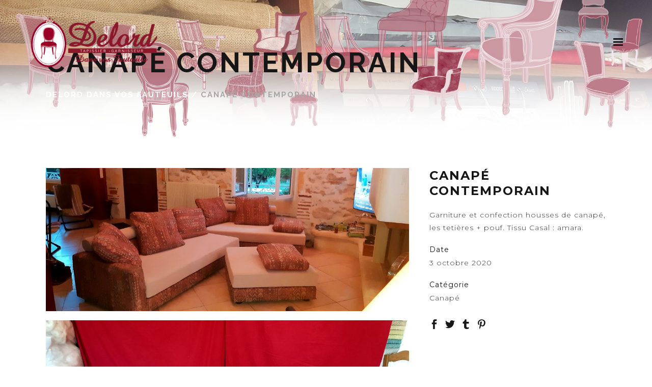

--- FILE ---
content_type: text/html; charset=UTF-8
request_url: http://www.delord-dansvosfauteuils.fr/portfolio_page/canape-contemporain/
body_size: 11085
content:

<!DOCTYPE html>
<html lang="fr-FR">
<head>
	<meta charset="UTF-8" />
			<meta name="viewport" content="width=device-width,initial-scale=1,user-scalable=no">
		<title>Canapé contemporain - DELORD DANS VOS FAUTEUILS</title>

	
			
				
	<link rel="profile" href="http://gmpg.org/xfn/11"/>
		<link rel="shortcut icon" type="image/x-icon" href="http://www.delord-dansvosfauteuils.fr/wp-content/uploads/2018/07/favicon.png" />
	<link rel="apple-touch-icon" href="http://www.delord-dansvosfauteuils.fr/wp-content/uploads/2018/07/favicon.png" />
	<!--[if gte IE 9]>
	<style type="text/css">
		.gradient {
			filter: none;
		}
	</style>
	<![endif]-->

	
	<style>
		.wpcf7-submit{
			display:none;
		}
		.recaptcha-btn{
			display:block;
		}
		.grecaptcha-badge { margin: 10px 0; }
	</style>
	<script type="text/javascript">
		var contactform = [];
		var checkIfCalled = true;
		var renderGoogleInvisibleRecaptchaFront = function() {
			// prevent form submit from enter key
			jQuery("input[name=_wpcf7]").attr("class","formid");
				jQuery('.wpcf7-form').on('keyup keypress', "input", function(e) {
				  var keyCode = e.keyCode || e.which;
				  if (keyCode === 13) {
					e.preventDefault();
					return false;
				  }
				});

			jQuery('.wpcf7-submit').each(function(index){

				var checkexclude = 0;
				var form = jQuery(this).closest('.wpcf7-form');
				var value = jQuery(form).find(".formid").val();
				// check form exclude from invisible recaptcha
								if(checkexclude == 0){
					// Hide the form orig submit button
					form.find('.wpcf7-submit').hide();

					// Fetch class and value of orig submit button
					btnClasses = form.find('.wpcf7-submit').attr('class');
					btnValue = form.find('.wpcf7-submit').attr('value');

					// Add custom button and recaptcha holder

					form.find('.wpcf7-submit').after('<input type="button" id="wpcf-custom-btn-'+index+'" class="'+btnClasses+'  recaptcha-btn recaptcha-btn-type-css" value="'+btnValue+'" title="'+btnValue+'" >');
					form.append('<div class="recaptcha-holder" id="recaptcha-holder-'+index+'"></div>');
					// Recaptcha rendenr from here
					var holderId = grecaptcha.render('recaptcha-holder-'+index,{
								'sitekey':'6Lc5f2YUAAAAAOowmjP9PrZIustAP5uHqzZP8WDe',
								'size': 'invisible',
								'badge' : 'bottomright', // possible values: bottomright, bottomleft, inline
								'callback' : function (recaptchaToken) {
									//console.log(recaptchaToken);
									var response=jQuery('#recaptcha-holder-'+index).find('.g-recaptcha-response').val();
									//console.log(response);
									//Remove old response and store new respone
									jQuery('#recaptcha-holder-'+index).parent().find(".respose_post").remove();
									jQuery('#recaptcha-holder-'+index).after('<input type="hidden" name="g-recaptcha-response"  value="'+response+'" class="respose_post">')
									grecaptcha.reset(holderId);

									if(typeof customCF7Validator !== 'undefined'){
										if(!customCF7Validator(form)){
											return;
										}
									}
									// Call default Validator function
									else if(contactFormDefaultValidator(form)){
										return;
									}
									else{
										// hide the custom button and show orig submit button again and submit the form
										jQuery('#wpcf-custom-btn-'+index).hide();
										form.find('input[type=submit]').show();
										form.find("input[type=submit]").click();
										form.find('input[type=submit]').hide();
										jQuery('#wpcf-custom-btn-'+index).attr('style','');
									}
								}
						},false);

					// action call when click on custom button
					jQuery('#wpcf-custom-btn-'+index).click(function(event){
						event.preventDefault();
						// Call custom validator function
						if(typeof customCF7Validator == 'function'){
							if(!customCF7Validator(form)){
								return false;
							}
						}
						// Call default Validator function
						else if(contactFormDefaultValidator(form)){
							return false;
						}
						else if(grecaptcha.getResponse(holderId) != ''){
							grecaptcha.reset(holderId);
						}
						else{
							// execute the recaptcha challenge
							grecaptcha.execute(holderId);
						}
					});
				}
			});
		}
	</script><script  src="https://www.google.com/recaptcha/api.js?onload=renderGoogleInvisibleRecaptchaFront&render=explicit" async defer></script><link href='//fonts.googleapis.com/css?family=Raleway:100,100italic,200,200italic,300,300italic,400,400italic,500,500italic,600,600italic,700,700italic,800,800italic,900,900italic|Crete+Round:100,100italic,200,200italic,300,300italic,400,400italic,500,500italic,600,600italic,700,700italic,800,800italic,900,900italic|Montserrat:100,100italic,200,200italic,300,300italic,400,400italic,500,500italic,600,600italic,700,700italic,800,800italic,900,900italic|Ubuntu:100,100italic,200,200italic,300,300italic,400,400italic,500,500italic,600,600italic,700,700italic,800,800italic,900,900italic&#038;subset=latin,latin-ext' rel='stylesheet' type='text/css' />

<!-- This site is optimized with the Yoast SEO plugin v11.9 - https://yoast.com/wordpress/plugins/seo/ -->
<link rel="canonical" href="http://www.delord-dansvosfauteuils.fr/portfolio_page/canape-contemporain/" />
<meta property="og:locale" content="fr_FR" />
<meta property="og:type" content="article" />
<meta property="og:title" content="Canapé contemporain - DELORD DANS VOS FAUTEUILS" />
<meta property="og:description" content="Pour ces tabourets de diverses époques et divers styles, il s’agissait de refaire uniquement les couvertures. La garniture est contemporaine, la couverture en skaï et tissus suivant les modèles." />
<meta property="og:url" content="http://www.delord-dansvosfauteuils.fr/portfolio_page/canape-contemporain/" />
<meta property="og:site_name" content="DELORD DANS VOS FAUTEUILS" />
<meta property="og:image" content="http://www.delord-dansvosfauteuils.fr/wp-content/uploads/2020/10/20200915_214541-1-1024x403.jpg" />
<meta property="og:image:width" content="1024" />
<meta property="og:image:height" content="403" />
<meta name="twitter:card" content="summary_large_image" />
<meta name="twitter:description" content="Pour ces tabourets de diverses époques et divers styles, il s’agissait de refaire uniquement les couvertures. La garniture est contemporaine, la couverture en skaï et tissus suivant les modèles." />
<meta name="twitter:title" content="Canapé contemporain - DELORD DANS VOS FAUTEUILS" />
<meta name="twitter:image" content="http://www.delord-dansvosfauteuils.fr/wp-content/uploads/2020/10/20200915_214541-1.jpg" />
<script type='application/ld+json' class='yoast-schema-graph yoast-schema-graph--main'>{"@context":"https://schema.org","@graph":[{"@type":"Organization","@id":"http://www.delord-dansvosfauteuils.fr/#organization","name":"Delord dans vos fauteuils","url":"http://www.delord-dansvosfauteuils.fr/","sameAs":[],"logo":{"@type":"ImageObject","@id":"http://www.delord-dansvosfauteuils.fr/#logo","url":"http://www.delord-dansvosfauteuils.fr/wp-content/uploads/2018/07/logo-delord.png","width":658,"height":250,"caption":"Delord dans vos fauteuils"},"image":{"@id":"http://www.delord-dansvosfauteuils.fr/#logo"}},{"@type":"WebSite","@id":"http://www.delord-dansvosfauteuils.fr/#website","url":"http://www.delord-dansvosfauteuils.fr/","name":"DELORD DANS VOS FAUTEUILS","publisher":{"@id":"http://www.delord-dansvosfauteuils.fr/#organization"},"potentialAction":{"@type":"SearchAction","target":"http://www.delord-dansvosfauteuils.fr/?s={search_term_string}","query-input":"required name=search_term_string"}},{"@type":"ImageObject","@id":"http://www.delord-dansvosfauteuils.fr/portfolio_page/canape-contemporain/#primaryimage","url":"http://www.delord-dansvosfauteuils.fr/wp-content/uploads/2020/10/20200915_214541-1.jpg","width":2064,"height":812},{"@type":"WebPage","@id":"http://www.delord-dansvosfauteuils.fr/portfolio_page/canape-contemporain/#webpage","url":"http://www.delord-dansvosfauteuils.fr/portfolio_page/canape-contemporain/","inLanguage":"fr-FR","name":"Canap\u00e9 contemporain - DELORD DANS VOS FAUTEUILS","isPartOf":{"@id":"http://www.delord-dansvosfauteuils.fr/#website"},"primaryImageOfPage":{"@id":"http://www.delord-dansvosfauteuils.fr/portfolio_page/canape-contemporain/#primaryimage"},"datePublished":"2020-10-03T16:53:18+00:00","dateModified":"2020-10-03T16:56:44+00:00"}]}</script>
<!-- / Yoast SEO plugin. -->

<link rel='dns-prefetch' href='//www.delord-dansvosfauteuils.fr' />
<link rel='dns-prefetch' href='//fonts.googleapis.com' />
<link rel='dns-prefetch' href='//s.w.org' />
<link rel="alternate" type="application/rss+xml" title="DELORD DANS VOS FAUTEUILS &raquo; Flux" href="http://www.delord-dansvosfauteuils.fr/feed/" />
<link rel="alternate" type="application/rss+xml" title="DELORD DANS VOS FAUTEUILS &raquo; Flux des commentaires" href="http://www.delord-dansvosfauteuils.fr/comments/feed/" />
<link rel="alternate" type="application/rss+xml" title="DELORD DANS VOS FAUTEUILS &raquo; Canapé contemporain Flux des commentaires" href="http://www.delord-dansvosfauteuils.fr/portfolio_page/canape-contemporain/feed/" />
		<!-- This site uses the Google Analytics by ExactMetrics plugin v6.7.0 - Using Analytics tracking - https://www.exactmetrics.com/ -->
		<!-- Note: ExactMetrics is not currently configured on this site. The site owner needs to authenticate with Google Analytics in the ExactMetrics settings panel. -->
					<!-- No UA code set -->
				<!-- / Google Analytics by ExactMetrics -->
				<script type="text/javascript">
			window._wpemojiSettings = {"baseUrl":"https:\/\/s.w.org\/images\/core\/emoji\/12.0.0-1\/72x72\/","ext":".png","svgUrl":"https:\/\/s.w.org\/images\/core\/emoji\/12.0.0-1\/svg\/","svgExt":".svg","source":{"concatemoji":"http:\/\/www.delord-dansvosfauteuils.fr\/wp-includes\/js\/wp-emoji-release.min.js?ver=5.2"}};
			!function(a,b,c){function d(a,b){var c=String.fromCharCode;l.clearRect(0,0,k.width,k.height),l.fillText(c.apply(this,a),0,0);var d=k.toDataURL();l.clearRect(0,0,k.width,k.height),l.fillText(c.apply(this,b),0,0);var e=k.toDataURL();return d===e}function e(a){var b;if(!l||!l.fillText)return!1;switch(l.textBaseline="top",l.font="600 32px Arial",a){case"flag":return!(b=d([55356,56826,55356,56819],[55356,56826,8203,55356,56819]))&&(b=d([55356,57332,56128,56423,56128,56418,56128,56421,56128,56430,56128,56423,56128,56447],[55356,57332,8203,56128,56423,8203,56128,56418,8203,56128,56421,8203,56128,56430,8203,56128,56423,8203,56128,56447]),!b);case"emoji":return b=d([55357,56424,55356,57342,8205,55358,56605,8205,55357,56424,55356,57340],[55357,56424,55356,57342,8203,55358,56605,8203,55357,56424,55356,57340]),!b}return!1}function f(a){var c=b.createElement("script");c.src=a,c.defer=c.type="text/javascript",b.getElementsByTagName("head")[0].appendChild(c)}var g,h,i,j,k=b.createElement("canvas"),l=k.getContext&&k.getContext("2d");for(j=Array("flag","emoji"),c.supports={everything:!0,everythingExceptFlag:!0},i=0;i<j.length;i++)c.supports[j[i]]=e(j[i]),c.supports.everything=c.supports.everything&&c.supports[j[i]],"flag"!==j[i]&&(c.supports.everythingExceptFlag=c.supports.everythingExceptFlag&&c.supports[j[i]]);c.supports.everythingExceptFlag=c.supports.everythingExceptFlag&&!c.supports.flag,c.DOMReady=!1,c.readyCallback=function(){c.DOMReady=!0},c.supports.everything||(h=function(){c.readyCallback()},b.addEventListener?(b.addEventListener("DOMContentLoaded",h,!1),a.addEventListener("load",h,!1)):(a.attachEvent("onload",h),b.attachEvent("onreadystatechange",function(){"complete"===b.readyState&&c.readyCallback()})),g=c.source||{},g.concatemoji?f(g.concatemoji):g.wpemoji&&g.twemoji&&(f(g.twemoji),f(g.wpemoji)))}(window,document,window._wpemojiSettings);
		</script>
		<style type="text/css">
img.wp-smiley,
img.emoji {
	display: inline !important;
	border: none !important;
	box-shadow: none !important;
	height: 1em !important;
	width: 1em !important;
	margin: 0 .07em !important;
	vertical-align: -0.1em !important;
	background: none !important;
	padding: 0 !important;
}
</style>
	<link rel='stylesheet' id='layerslider-css'  href='http://www.delord-dansvosfauteuils.fr/wp-content/plugins/LayerSlider/static/layerslider/css/layerslider.css?ver=6.0.5' type='text/css' media='all' />
<link rel='stylesheet' id='ls-google-fonts-css'  href='http://fonts.googleapis.com/css?family=Lato:100,300,regular,700,900%7COpen+Sans:300%7CIndie+Flower:regular%7COswald:300,regular,700&#038;subset=latin%2Clatin-ext' type='text/css' media='all' />
<link rel='stylesheet' id='wp-block-library-css'  href='http://www.delord-dansvosfauteuils.fr/wp-includes/css/dist/block-library/style.min.css?ver=5.2' type='text/css' media='all' />
<link rel='stylesheet' id='contact-form-7-css'  href='http://www.delord-dansvosfauteuils.fr/wp-content/plugins/contact-form-7/includes/css/styles.css?ver=5.1.9' type='text/css' media='all' />
<link rel='stylesheet' id='rs-plugin-settings-css'  href='http://www.delord-dansvosfauteuils.fr/wp-content/plugins/revslider/public/assets/css/settings.css?ver=5.3.0.2' type='text/css' media='all' />
<style id='rs-plugin-settings-inline-css' type='text/css'>
#rs-demo-id {}
</style>
<link rel='stylesheet' id='qode_default_style-css'  href='http://www.delord-dansvosfauteuils.fr/wp-content/themes/stockholm/style.css?ver=5.2' type='text/css' media='all' />
<link rel='stylesheet' id='qode_stylesheet-css'  href='http://www.delord-dansvosfauteuils.fr/wp-content/themes/stockholm/css/stylesheet.min.css?ver=5.2' type='text/css' media='all' />
<link rel='stylesheet' id='qode_style_dynamic-css'  href='http://www.delord-dansvosfauteuils.fr/wp-content/themes/stockholm/css/style_dynamic.css?ver=1532700132' type='text/css' media='all' />
<link rel='stylesheet' id='qode_font-awesome-css'  href='http://www.delord-dansvosfauteuils.fr/wp-content/themes/stockholm/css/font-awesome/css/font-awesome.min.css?ver=5.2' type='text/css' media='all' />
<link rel='stylesheet' id='qode_elegant-icons-css'  href='http://www.delord-dansvosfauteuils.fr/wp-content/themes/stockholm/css/elegant-icons/style.min.css?ver=5.2' type='text/css' media='all' />
<link rel='stylesheet' id='qode_linear-icons-css'  href='http://www.delord-dansvosfauteuils.fr/wp-content/themes/stockholm/css/linear-icons/style.css?ver=5.2' type='text/css' media='all' />
<link rel='stylesheet' id='mediaelement-css'  href='http://www.delord-dansvosfauteuils.fr/wp-includes/js/mediaelement/mediaelementplayer-legacy.min.css?ver=4.2.6-78496d1' type='text/css' media='all' />
<link rel='stylesheet' id='wp-mediaelement-css'  href='http://www.delord-dansvosfauteuils.fr/wp-includes/js/mediaelement/wp-mediaelement.min.css?ver=5.2' type='text/css' media='all' />
<link rel='stylesheet' id='qode_responsive-css'  href='http://www.delord-dansvosfauteuils.fr/wp-content/themes/stockholm/css/responsive.min.css?ver=5.2' type='text/css' media='all' />
<link rel='stylesheet' id='qode_style_dynamic_responsive-css'  href='http://www.delord-dansvosfauteuils.fr/wp-content/themes/stockholm/css/style_dynamic_responsive.css?ver=1532700132' type='text/css' media='all' />
<link rel='stylesheet' id='js_composer_front-css'  href='http://www.delord-dansvosfauteuils.fr/wp-content/plugins/js_composer/assets/css/js_composer.min.css?ver=5.0.1' type='text/css' media='all' />
<link rel='stylesheet' id='qode_custom_css-css'  href='http://www.delord-dansvosfauteuils.fr/wp-content/themes/stockholm/css/custom_css.css?ver=1532700132' type='text/css' media='all' />
<link rel='stylesheet' id='qode_mac_stylesheet-css'  href='http://www.delord-dansvosfauteuils.fr/wp-content/themes/stockholm/css/mac_stylesheet.css?ver=5.2' type='text/css' media='all' />
<link rel='stylesheet' id='qode_webkit-css'  href='http://www.delord-dansvosfauteuils.fr/wp-content/themes/stockholm/css/webkit_stylesheet.css?ver=5.2' type='text/css' media='all' />
<script type='text/javascript' src='http://www.delord-dansvosfauteuils.fr/wp-content/plugins/LayerSlider/static/layerslider/js/greensock.js?ver=1.19.0'></script>
<script type='text/javascript' src='http://www.delord-dansvosfauteuils.fr/wp-includes/js/jquery/jquery.js?ver=1.12.4'></script>
<script type='text/javascript' src='http://www.delord-dansvosfauteuils.fr/wp-includes/js/jquery/jquery-migrate.min.js?ver=1.4.1'></script>
<script type='text/javascript'>
/* <![CDATA[ */
var LS_Meta = {"v":"6.0.5"};
/* ]]> */
</script>
<script type='text/javascript' src='http://www.delord-dansvosfauteuils.fr/wp-content/plugins/LayerSlider/static/layerslider/js/layerslider.kreaturamedia.jquery.js?ver=6.0.5'></script>
<script type='text/javascript' src='http://www.delord-dansvosfauteuils.fr/wp-content/plugins/LayerSlider/static/layerslider/js/layerslider.transitions.js?ver=6.0.5'></script>
<script type='text/javascript' src='http://www.delord-dansvosfauteuils.fr/wp-content/plugins/cf7-invisible-recaptcha/js/cf7_invisible_recaptcha.js?ver=1.2.3'></script>
<script type='text/javascript' src='http://www.delord-dansvosfauteuils.fr/wp-content/plugins/revslider/public/assets/js/jquery.themepunch.tools.min.js?ver=5.3.0.2'></script>
<script type='text/javascript' src='http://www.delord-dansvosfauteuils.fr/wp-content/plugins/revslider/public/assets/js/jquery.themepunch.revolution.min.js?ver=5.3.0.2'></script>
<script type='text/javascript'>
var mejsL10n = {"language":"fr","strings":{"mejs.install-flash":"Vous utilisez un navigateur qui n\u2019a pas le lecteur Flash activ\u00e9 ou install\u00e9. Veuillez activer votre extension Flash ou t\u00e9l\u00e9charger la derni\u00e8re version \u00e0 partir de cette adresse\u00a0: https:\/\/get.adobe.com\/flashplayer\/","mejs.fullscreen-off":"Quitter le plein \u00e9cran","mejs.fullscreen-on":"Passer en plein \u00e9cran","mejs.download-video":"T\u00e9l\u00e9charger la vid\u00e9o","mejs.fullscreen":"Plein \u00e9cran","mejs.time-jump-forward":["Saut en avant d\u20191 seconde","Avancer de %1 secondes"],"mejs.loop":"Lire en boucle","mejs.play":"Lecture","mejs.pause":"Pause","mejs.close":"Fermer","mejs.time-slider":"Curseur de temps","mejs.time-help-text":"Utilisez les fl\u00e8ches droite\/gauche pour avancer d\u2019une seconde, haut\/bas pour avancer de dix secondes.","mejs.time-skip-back":["Revenir une seconde en arri\u00e8re","Saut en arri\u00e8re de %1 seconde(s)"],"mejs.captions-subtitles":"L\u00e9gendes\/Sous-titres","mejs.captions-chapters":"Chapitres","mejs.none":"Aucun","mejs.mute-toggle":"Couper le son","mejs.volume-help-text":"Utilisez les fl\u00e8ches haut\/bas pour augmenter ou diminuer le volume.","mejs.unmute":"R\u00e9activer le son","mejs.mute":"Muet","mejs.volume-slider":"Curseur de volume","mejs.video-player":"Lecteur vid\u00e9o","mejs.audio-player":"Lecteur audio","mejs.ad-skip":"Passer la publicit\u00e9","mejs.ad-skip-info":["Passer dans %1 seconde","Passer dans %1 secondes"],"mejs.source-chooser":"S\u00e9lecteur de source","mejs.stop":"Arr\u00eater","mejs.speed-rate":"Taux de vitesse","mejs.live-broadcast":"\u00c9mission en direct","mejs.afrikaans":"Afrikaans","mejs.albanian":"Albanais","mejs.arabic":"Arabe","mejs.belarusian":"Bi\u00e9lorusse","mejs.bulgarian":"Bulgare","mejs.catalan":"Catalan","mejs.chinese":"Chinois","mejs.chinese-simplified":"Chinois (simplifi\u00e9)","mejs.chinese-traditional":"Chinois (traditionnel)","mejs.croatian":"Croate","mejs.czech":"Tch\u00e8que","mejs.danish":"Danois","mejs.dutch":"N\u00e9erlandais","mejs.english":"Anglais","mejs.estonian":"Estonien","mejs.filipino":"Filipino","mejs.finnish":"Terminer","mejs.french":"Fran\u00e7ais","mejs.galician":"Galicien","mejs.german":"Allemand","mejs.greek":"Grec","mejs.haitian-creole":"Cr\u00e9ole ha\u00eftien","mejs.hebrew":"H\u00e9breu","mejs.hindi":"Hindi","mejs.hungarian":"Hongrois","mejs.icelandic":"Islandais","mejs.indonesian":"Indon\u00e9sien","mejs.irish":"Irlandais","mejs.italian":"Italien","mejs.japanese":"Japonais","mejs.korean":"Cor\u00e9en","mejs.latvian":"Letton","mejs.lithuanian":"Lituanien","mejs.macedonian":"Mac\u00e9donien","mejs.malay":"Malais","mejs.maltese":"Maltais","mejs.norwegian":"Norv\u00e9gien","mejs.persian":"Perse","mejs.polish":"Polonais","mejs.portuguese":"Portugais","mejs.romanian":"Roumain","mejs.russian":"Russe","mejs.serbian":"Serbe","mejs.slovak":"Slovaque","mejs.slovenian":"Slov\u00e9nien","mejs.spanish":"Espagnol","mejs.swahili":"Swahili","mejs.swedish":"Su\u00e9dois","mejs.tagalog":"Tagalog","mejs.thai":"Thai","mejs.turkish":"Turc","mejs.ukrainian":"Ukrainien","mejs.vietnamese":"Vietnamien","mejs.welsh":"Ga\u00e9lique","mejs.yiddish":"Yiddish"}};
</script>
<script type='text/javascript' src='http://www.delord-dansvosfauteuils.fr/wp-includes/js/mediaelement/mediaelement-and-player.min.js?ver=4.2.6-78496d1'></script>
<script type='text/javascript' src='http://www.delord-dansvosfauteuils.fr/wp-includes/js/mediaelement/mediaelement-migrate.min.js?ver=5.2'></script>
<script type='text/javascript'>
/* <![CDATA[ */
var _wpmejsSettings = {"pluginPath":"\/wp-includes\/js\/mediaelement\/","classPrefix":"mejs-","stretching":"responsive"};
/* ]]> */
</script>
<meta name="generator" content="Powered by LayerSlider 6.0.5 - Multi-Purpose, Responsive, Parallax, Mobile-Friendly Slider Plugin for WordPress." />
<!-- LayerSlider updates and docs at: https://layerslider.kreaturamedia.com -->
<link rel='https://api.w.org/' href='http://www.delord-dansvosfauteuils.fr/wp-json/' />
<link rel="EditURI" type="application/rsd+xml" title="RSD" href="http://www.delord-dansvosfauteuils.fr/xmlrpc.php?rsd" />
<link rel="wlwmanifest" type="application/wlwmanifest+xml" href="http://www.delord-dansvosfauteuils.fr/wp-includes/wlwmanifest.xml" /> 
<meta name="generator" content="WordPress 5.2" />
<link rel='shortlink' href='http://www.delord-dansvosfauteuils.fr/?p=804' />
<link rel="alternate" type="application/json+oembed" href="http://www.delord-dansvosfauteuils.fr/wp-json/oembed/1.0/embed?url=http%3A%2F%2Fwww.delord-dansvosfauteuils.fr%2Fportfolio_page%2Fcanape-contemporain%2F" />
<link rel="alternate" type="text/xml+oembed" href="http://www.delord-dansvosfauteuils.fr/wp-json/oembed/1.0/embed?url=http%3A%2F%2Fwww.delord-dansvosfauteuils.fr%2Fportfolio_page%2Fcanape-contemporain%2F&#038;format=xml" />
		<style type="text/css">.recentcomments a{display:inline !important;padding:0 !important;margin:0 !important;}</style>
		<meta name="generator" content="Powered by Visual Composer - drag and drop page builder for WordPress."/>
<!--[if lte IE 9]><link rel="stylesheet" type="text/css" href="http://www.delord-dansvosfauteuils.fr/wp-content/plugins/js_composer/assets/css/vc_lte_ie9.min.css" media="screen"><![endif]--><meta name="generator" content="Powered by Slider Revolution 5.3.0.2 - responsive, Mobile-Friendly Slider Plugin for WordPress with comfortable drag and drop interface." />
		<style type="text/css" id="wp-custom-css">
			.caldera-grid .form-control {
    width: 100%;
}		</style>
		<noscript><style type="text/css"> .wpb_animate_when_almost_visible { opacity: 1; }</style></noscript>
</head>

<body class="portfolio_page-template-default single single-portfolio_page postid-804 ajax_fade page_not_loaded  select-theme-ver-3.5.2 fs-menu-animation-underline popup-menu-fade smooth_scroll wpb-js-composer js-comp-ver-5.0.1 vc_responsive">

<div class="wrapper">
<div class="wrapper_inner">
<!-- Google Analytics start -->
<!-- Google Analytics end -->

	<header class="page_header transparent scrolled_not_transparent has_top scroll_header_top_area centered_logo_animate  fixed">
		<div class="header_inner clearfix">

		<div class="header_top_bottom_holder">
					<div class="header_top clearfix" style='background-color:rgba(255, 255, 255, 0);' >
										<div class="left">
							<div class="inner">
															</div>
						</div>
						<div class="right">
							<div class="inner">
															</div>
						</div>
									</div>
				<div class="header_bottom clearfix" style=' background-color:rgba(255, 255, 255, 0);' >
			                    					<div class="header_inner_left">
                        												<div class="logo_wrapper">
														<div class="q_logo"><a href="http://www.delord-dansvosfauteuils.fr/"><img class="normal" src="http://delord-dansvosfauteuils.fr/wp-content/uploads/2018/07/logo-delord.png" alt="Logo"/><img class="light" src="http://delord-dansvosfauteuils.fr/wp-content/uploads/2018/07/logo-delord.png" alt="Logo"/><img class="dark" src="http://delord-dansvosfauteuils.fr/wp-content/uploads/2018/07/logo-delord.png" alt="Logo"/><img class="sticky" src="http://delord-dansvosfauteuils.fr/wp-content/uploads/2018/07/logo-delord.png" alt="Logo"/><img class="popup" src="http://delord-dansvosfauteuils.fr/wp-content/uploads/2018/07/logo-delord.png" alt="Logo"/></a></div>
                            						</div>
						                        					</div>
										                                                							<div class="header_inner_right">
								<div class="side_menu_button_wrapper right">
																											<div class="side_menu_button">
																															<a href="javascript:void(0)" class="popup_menu medium"><span class="popup_menu_inner"><i class="line">&nbsp;</i></span></a>
																													</div>
								</div>
							</div>
																		<nav class="main_menu drop_down animate_height  right">
													</nav>
												                        											<nav class="mobile_menu">
													</nav>
									</div>
		</div>
	</div>

	</header>
	<div class="popup_menu_holder_outer">
		<div class="popup_menu_holder">
			<div class="popup_menu_holder_inner">
				<nav class="popup_menu">
					<ul id="menu-fullscreen-menu" class=""><li id="popup-menu-item-328" class="menu-item menu-item-type-post_type menu-item-object-page menu-item-home "><a href="http://www.delord-dansvosfauteuils.fr/" class=""><span>Accueil</span></a></li>
<li id="popup-menu-item-325" class="menu-item menu-item-type-post_type menu-item-object-page "><a href="http://www.delord-dansvosfauteuils.fr/mes-realisations/" class=""><span>Mes réalisations</span></a></li>
<li id="popup-menu-item-326" class="menu-item menu-item-type-post_type menu-item-object-page "><a href="http://www.delord-dansvosfauteuils.fr/me-contacter/" class=""><span>Me Contacter</span></a></li>
</ul>				</nav>
			</div>
		</div>
	</div>






<div class="content ">
				<div class="meta">
			
		<div class="seo_title">Canapé contemporain - DELORD DANS VOS FAUTEUILS</div>

							<span id="qode_page_id">804</span>
			<div class="body_classes">portfolio_page-template-default,single,single-portfolio_page,postid-804,ajax_fade,page_not_loaded,,select-theme-ver-3.5.2,fs-menu-animation-underline,popup-menu-fade,smooth_scroll,wpb-js-composer js-comp-ver-5.0.1,vc_responsive</div>
		</div>
		<div class="content_inner  ">
															<div class="title_outer title_without_animation   with_image" data-height="330">
		<div class="title position_left standard_title " style="height:330px;">
			<div class="image responsive"><img src="http://www.delord-dansvosfauteuils.fr/wp-content/uploads/2018/07/top-bak-small-1.jpg" alt="&nbsp;" /> </div>
			
				<div class="title_holder" >
					<div class="container">
						<div class="container_inner clearfix">
								<div class="title_subtitle_holder" >
																	<div class="title_subtitle_holder_inner">
								
                                    
                                                                                    <h1><span>Canapé contemporain</span></h1>
                                        
                                                                                                                            <div class="breadcrumb"> <div class="breadcrumbs"><div class="breadcrumbs_inner"><a href="http://www.delord-dansvosfauteuils.fr/">DELORD DANS VOS FAUTEUILS</a><span class="delimiter">&nbsp;/&nbsp;</span><span class="current">Canapé contemporain</span></div></div></div>
                                        
                                    								</div>
																	</div>
														</div>
					</div>
				</div>
		</div>
	</div>
			
<div class="container" style="">
	<div class="container_inner default_template_holder clearfix" >
		
			<div class="portfolio_single small-images">
				
<div class="two_columns_66_33 clearfix portfolio_container">
	<div class="column1">
		<div class="column_inner">
			<div class="portfolio_images">
				                                                    <a class="lightbox_single_portfolio" title="20200915_214541" href="http://www.delord-dansvosfauteuils.fr/wp-content/uploads/2020/10/20200915_214541-1100x433.jpg" data-rel="prettyPhoto[single_pretty_photo]">
                                <img src="http://www.delord-dansvosfauteuils.fr/wp-content/uploads/2020/10/20200915_214541-1100x433.jpg" alt="" />
                            </a>
                                                                            <a class="lightbox_single_portfolio" title="20200915_213902" href="http://www.delord-dansvosfauteuils.fr/wp-content/uploads/2020/10/20200915_213902-1100x825.jpg" data-rel="prettyPhoto[single_pretty_photo]">
                                <img src="http://www.delord-dansvosfauteuils.fr/wp-content/uploads/2020/10/20200915_213902-1100x825.jpg" alt="" />
                            </a>
                                                                            <a class="lightbox_single_portfolio" title="20200915_214541" href="http://www.delord-dansvosfauteuils.fr/wp-content/uploads/2020/10/20200915_214541-1-1100x433.jpg" data-rel="prettyPhoto[single_pretty_photo]">
                                <img src="http://www.delord-dansvosfauteuils.fr/wp-content/uploads/2020/10/20200915_214541-1-1100x433.jpg" alt="" />
                            </a>
                                                                            <a class="lightbox_single_portfolio" title="20200915_213916" href="http://www.delord-dansvosfauteuils.fr/wp-content/uploads/2020/10/20200915_213916-1100x1467.jpg" data-rel="prettyPhoto[single_pretty_photo]">
                                <img src="http://www.delord-dansvosfauteuils.fr/wp-content/uploads/2020/10/20200915_213916-1100x1467.jpg" alt="" />
                            </a>
                                                                            <a class="lightbox_single_portfolio" title="20200915_214007" href="http://www.delord-dansvosfauteuils.fr/wp-content/uploads/2020/10/20200915_214007-1100x825.jpg" data-rel="prettyPhoto[single_pretty_photo]">
                                <img src="http://www.delord-dansvosfauteuils.fr/wp-content/uploads/2020/10/20200915_214007-1100x825.jpg" alt="" />
                            </a>
                                                                            <a class="lightbox_single_portfolio" title="20200915_214018" href="http://www.delord-dansvosfauteuils.fr/wp-content/uploads/2020/10/20200915_214018-1100x825.jpg" data-rel="prettyPhoto[single_pretty_photo]">
                                <img src="http://www.delord-dansvosfauteuils.fr/wp-content/uploads/2020/10/20200915_214018-1100x825.jpg" alt="" />
                            </a>
                        			</div>
		</div>
	</div>
	<div class="column2">
		<div class="column_inner">
			<div class="portfolio_detail portfolio_single_follow clearfix">
					<h3 class="info_section_title">Canapé contemporain</h3>

<div class="info portfolio_single_content">
	<p>Garniture et confection housses de canapé, les tetières + pouf. Tissu Casal : amara.</p>
</div> <!-- close div.portfolio_content -->	<div class="info portfolio_single_custom_date">
		<h6 class="info_section_title">Date</h6>
		<p>3 octobre 2020</p>
	</div>
	<div class="info portfolio_single_categories">
		<h6 class="info_section_title">Catégorie</h6>
		<p>
			<span class="category">
			Canapé			</span> <!-- close span.category -->
		</p>
	</div> <!-- close div.info.portfolio-categories -->

	<div class="portfolio_social_holder">
		<div class="social_share_list_holder regular"><ul><li class="facebook_share"><a title="Share on Facebook" href="javascript:void(0)" onclick="window.open('http://www.facebook.com/sharer.php?s=100&amp;p[title]=Canap%C3%A9+contemporain&amp;p[url]=http%3A%2F%2Fwww.delord-dansvosfauteuils.fr%2Fportfolio_page%2Fcanape-contemporain%2F&amp;p[images][0]=http://www.delord-dansvosfauteuils.fr/wp-content/uploads/2020/10/20200915_214541-1.jpg&amp;p[summary]=Pour+ces+tabourets+de+diverses+%C3%A9poques+et+divers+styles%2C+il+s%E2%80%99agissait+de+refaire+uniquement+les+couvertures.+La+garniture+est+contemporaine%2C+la+couverture+en+ska%C3%AF+et+tissus+suivant+les+mod%C3%A8les.', 'sharer', 'toolbar=0,status=0,width=620,height=280');"><i class="social_facebook"></i></a></li><li class="twitter_share"><a href="#" title="Share on Twitter" onclick="popUp=window.open('http://twitter.com/home?status=Pour+ces+tabourets+de+diverses+%C3%A9poques+et+divers+styles%2C+il+http://www.delord-dansvosfauteuils.fr/portfolio_page/canape-contemporain/', 'popupwindow', 'scrollbars=yes,width=800,height=400');popUp.focus();return false;"><i class="social_twitter"></i></a></li><li  class="tumblr_share"><a href="#" title="Share on Tumblr" onclick="popUp=window.open('http://www.tumblr.com/share/link?url=http%3A%2F%2Fwww.delord-dansvosfauteuils.fr%2Fportfolio_page%2Fcanape-contemporain%2F&amp;name=Canap%C3%A9+contemporain&amp;description=Pour+ces+tabourets+de+diverses+%C3%A9poques+et+divers+styles%2C+il+s%E2%80%99agissait+de+refaire+uniquement+les+couvertures.+La+garniture+est+contemporaine%2C+la+couverture+en+ska%C3%AF+et+tissus+suivant+les+mod%C3%A8les.', 'popupwindow', 'scrollbars=yes,width=800,height=400');popUp.focus();return false"><i class="social_tumblr"></i></a></li><li  class="pinterest_share"><a href="#" title="Share on Pinterest" onclick="popUp=window.open('http://pinterest.com/pin/create/button/?url=http%3A%2F%2Fwww.delord-dansvosfauteuils.fr%2Fportfolio_page%2Fcanape-contemporain%2F&amp;description=Canapé contemporain&amp;media=http%3A%2F%2Fwww.delord-dansvosfauteuils.fr%2Fwp-content%2Fuploads%2F2020%2F10%2F20200915_214541-1.jpg', 'popupwindow', 'scrollbars=yes,width=800,height=400');popUp.focus();return false"><i class="social_pinterest"></i></a></li></ul></div>	</div> <!-- close div.portfolio_social_holder -->
			</div>
		</div>
	</div>
</div>	<div class="portfolio_navigation">
		<div class="portfolio_navigation_inner">
												<div class="portfolio_prev">
						<a href="http://www.delord-dansvosfauteuils.fr/portfolio_page/fauteuils-art-deco-1900/" rel="prev"><span class="arrow_carrot-left"></span></a>					</div> <!-- close div.portfolio_prev -->
					
									
					<div class="portfolio_next">
						<a href="http://www.delord-dansvosfauteuils.fr/portfolio_page/fauteuil-crapaud-sans-bosse/" rel="next"><span class="arrow_carrot-right"></span></a>					</div> <!-- close div.portfolio_next -->
					
					</div>
	</div> <!-- close div.portfolio_navigation -->
				</div> <!-- close div.portfolio single -->

			</div> <!-- close div.container inner -->
</div> <!-- close div.container -->				

    </div>
</div>
<footer class="uncover">
	<div class="footer_inner clearfix">
					<div class="footer_top_holder">
				<div class="footer_top footer_top_full">
																					<div class="two_columns_50_50 clearfix">
										<div class="qode_column column1">
											<div class="column_inner">
												<div id="text-2" class="widget widget_text">			<div class="textwidget"><a href="http://www.delord-dansvosfauteuils.fr/">
<img src="/wp-content/uploads/2018/07/nathalie-delord-blanc.png" alt="logo">
</a></div>
		</div>											</div>
										</div>
										<div class="qode_column column2">
											<div class="column_inner">
												<div id="text-3" class="widget widget_text">			<div class="textwidget"><div style="text-align: right;">

<span class="q_font_elegant_holder q_icon_shortcode normal  " style="font-size: 19px;color: #ffffff;margin: 0; "data-hover-color=#dadada ><a href="https://www.facebook.com/Nathalie.Delord.Jeanjean.Tapissier.Garnisseur/" target="_blank" rel="noopener noreferrer"><span class="q_font_elegant_icon social_facebook" aria-hidden="true" style="font-size: 19px;"></span></a></span>

</div></div>
		</div>											</div>
										</div>
									</div>
																				</div>
			</div>
							<div class="footer_bottom_holder">
								<div class="footer_bottom">
					<div class="textwidget custom-html-widget">Copyright © DELORD DANS VOS FAUTEUILS - Réalisation <a href="http://www.arpega.fr" target="_blank" rel="noopener noreferrer">ARPEGA</a> - <a href="/mentions-legales/">Mentions Légales</a>
																											 </div>				</div>
			</div>
			</div>
</footer>
</div>
</div>
<script type='text/javascript'>
/* <![CDATA[ */
var wpcf7 = {"apiSettings":{"root":"http:\/\/www.delord-dansvosfauteuils.fr\/wp-json\/contact-form-7\/v1","namespace":"contact-form-7\/v1"}};
/* ]]> */
</script>
<script type='text/javascript' src='http://www.delord-dansvosfauteuils.fr/wp-content/plugins/contact-form-7/includes/js/scripts.js?ver=5.1.9'></script>
<script type='text/javascript'>
/* <![CDATA[ */
var qodeLike = {"ajaxurl":"http:\/\/www.delord-dansvosfauteuils.fr\/wp-admin\/admin-ajax.php"};
/* ]]> */
</script>
<script type='text/javascript' src='http://www.delord-dansvosfauteuils.fr/wp-content/themes/stockholm/js/qode-like.js?ver=1.0'></script>
<script type='text/javascript' src='http://www.delord-dansvosfauteuils.fr/wp-includes/js/mediaelement/wp-mediaelement.min.js?ver=5.2'></script>
<script type='text/javascript' src='http://www.delord-dansvosfauteuils.fr/wp-content/themes/stockholm/js/plugins.js?ver=5.2'></script>
<script type='text/javascript' src='http://www.delord-dansvosfauteuils.fr/wp-content/themes/stockholm/js/jquery.carouFredSel-6.2.1.js?ver=5.2'></script>
<script type='text/javascript' src='http://www.delord-dansvosfauteuils.fr/wp-content/themes/stockholm/js/jquery.fullPage.min.js?ver=5.2'></script>
<script type='text/javascript' src='http://www.delord-dansvosfauteuils.fr/wp-content/themes/stockholm/js/lemmon-slider.js?ver=5.2'></script>
<script type='text/javascript' src='http://www.delord-dansvosfauteuils.fr/wp-content/themes/stockholm/js/jquery.mousewheel.min.js?ver=5.2'></script>
<script type='text/javascript' src='http://www.delord-dansvosfauteuils.fr/wp-content/themes/stockholm/js/jquery.touchSwipe.min.js?ver=5.2'></script>
<script type='text/javascript' src='http://www.delord-dansvosfauteuils.fr/wp-content/plugins/js_composer/assets/lib/bower/isotope/dist/isotope.pkgd.min.js?ver=5.0.1'></script>
<script type='text/javascript'>
/* <![CDATA[ */
var no_ajax_obj = {"no_ajax_pages":["","http:\/\/www.delord-dansvosfauteuils.fr\/wp-login.php?action=logout&_wpnonce=54dfcd084f"]};
/* ]]> */
</script>
<script type='text/javascript' src='http://www.delord-dansvosfauteuils.fr/wp-content/themes/stockholm/js/default_dynamic.js?ver=1532700132'></script>
<script type='text/javascript' src='http://www.delord-dansvosfauteuils.fr/wp-content/themes/stockholm/js/default.min.js?ver=5.2'></script>
<script type='text/javascript' src='http://www.delord-dansvosfauteuils.fr/wp-content/themes/stockholm/js/custom_js.js?ver=1532700132'></script>
<script type='text/javascript' src='http://www.delord-dansvosfauteuils.fr/wp-content/themes/stockholm/js/SmoothScroll.js?ver=5.2'></script>
<script type='text/javascript' src='http://www.delord-dansvosfauteuils.fr/wp-includes/js/comment-reply.min.js?ver=5.2'></script>
<script type='text/javascript' src='http://www.delord-dansvosfauteuils.fr/wp-content/themes/stockholm/js/ajax.min.js?ver=5.2'></script>
<script type='text/javascript' src='http://www.delord-dansvosfauteuils.fr/wp-content/plugins/js_composer/assets/js/dist/js_composer_front.min.js?ver=5.0.1'></script>
<script type='text/javascript' src='http://www.delord-dansvosfauteuils.fr/wp-includes/js/wp-embed.min.js?ver=5.2'></script>
</body>
</html>	

--- FILE ---
content_type: text/css
request_url: http://www.delord-dansvosfauteuils.fr/wp-content/themes/stockholm/css/custom_css.css?ver=1532700132
body_size: 560
content:


.footer_top.footer_top_full {
    padding: 75px 55px;
}

header .header_inner_left {
    left: 55px;
}
div.wpcf7 img.ajax-loader {display: none;}

.info_section_title {
margin-bottom: 20px;
}

.flexslider .flex-prev {
left: 0px;
}

.flexslider .flex-next {
right: 0px;
}

.portfolio_single.portfolio_fullscreen_slider .info_section_title {
	display: none;
}
.portfolio_single .fullscreen-slider .qodef-portfolio-slider-content .qodef-description h3 {
	margin-bottom: 45px;
}

.wpb_gmaps_widget .wpb_wrapper {
    padding: 0px;
}